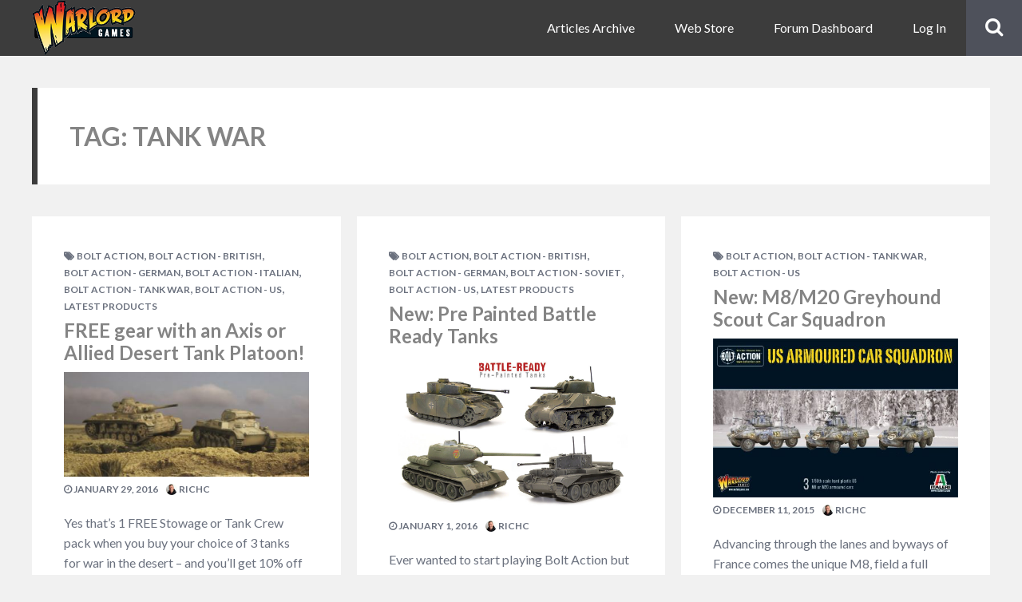

--- FILE ---
content_type: text/html; charset=UTF-8
request_url: https://www.warlordgames.com/tag/tank-war/page/2/
body_size: 16406
content:
<!DOCTYPE html>
<html lang="en-GB" class="no-js">

<head>
    <meta charset="UTF-8">
    <meta name="viewport" content="width=device-width, height=device-height, initial-scale=1.0, maximum-scale=1.0, user-scalable=no" />
    <link rel="profile" href="http://gmpg.org/xfn/11">
    
<meta name='robots' content='index, follow, max-image-preview:large, max-snippet:-1, max-video-preview:-1' />
	<style>img:is([sizes="auto" i], [sizes^="auto," i]) { contain-intrinsic-size: 3000px 1500px }</style>
	
	<!-- This site is optimized with the Yoast SEO plugin v26.8 - https://yoast.com/product/yoast-seo-wordpress/ -->
	<title>Tank War Archives - Page 2 of 6 - Warlord Games</title>
	<link rel="canonical" href="https://www.warlordgames.com/tag/tank-war/page/2/" />
	<link rel="prev" href="https://www.warlordgames.com/tag/tank-war/" />
	<link rel="next" href="https://www.warlordgames.com/tag/tank-war/page/3/" />
	<meta property="og:locale" content="en_GB" />
	<meta property="og:type" content="article" />
	<meta property="og:title" content="Tank War Archives - Page 2 of 6 - Warlord Games" />
	<meta property="og:url" content="https://www.warlordgames.com/tag/tank-war/" />
	<meta property="og:site_name" content="Warlord Games" />
	<meta name="twitter:card" content="summary_large_image" />
	<script type="application/ld+json" class="yoast-schema-graph">{"@context":"https://schema.org","@graph":[{"@type":"CollectionPage","@id":"https://www.warlordgames.com/tag/tank-war/","url":"https://www.warlordgames.com/tag/tank-war/page/2/","name":"Tank War Archives - Page 2 of 6 - Warlord Games","isPartOf":{"@id":"https://www.warlordgames.com/#website"},"breadcrumb":{"@id":"https://www.warlordgames.com/tag/tank-war/page/2/#breadcrumb"},"inLanguage":"en-GB"},{"@type":"BreadcrumbList","@id":"https://www.warlordgames.com/tag/tank-war/page/2/#breadcrumb","itemListElement":[{"@type":"ListItem","position":1,"name":"Home","item":"https://www.warlordgames.com/"},{"@type":"ListItem","position":2,"name":"Tank War"}]},{"@type":"WebSite","@id":"https://www.warlordgames.com/#website","url":"https://www.warlordgames.com/","name":"Warlord Games","description":"The finest plastic, resin and metal historical miniatures.","publisher":{"@id":"https://www.warlordgames.com/#organization"},"potentialAction":[{"@type":"SearchAction","target":{"@type":"EntryPoint","urlTemplate":"https://www.warlordgames.com/?s={search_term_string}"},"query-input":{"@type":"PropertyValueSpecification","valueRequired":true,"valueName":"search_term_string"}}],"inLanguage":"en-GB"},{"@type":"Organization","@id":"https://www.warlordgames.com/#organization","name":"Warlord Games","url":"https://www.warlordgames.com/","logo":{"@type":"ImageObject","inLanguage":"en-GB","@id":"https://www.warlordgames.com/#/schema/logo/image/","url":"https://www.warlordgames.com/wp-content/uploads/2020/03/cropped-warlord-games-logo.png","contentUrl":"https://www.warlordgames.com/wp-content/uploads/2020/03/cropped-warlord-games-logo.png","width":223,"height":120,"caption":"Warlord Games"},"image":{"@id":"https://www.warlordgames.com/#/schema/logo/image/"}}]}</script>
	<!-- / Yoast SEO plugin. -->


<link rel='dns-prefetch' href='//fonts.googleapis.com' />
<link rel="alternate" type="application/rss+xml" title="Warlord Games &raquo; Feed" href="https://www.warlordgames.com/feed/" />
<link rel="alternate" type="application/rss+xml" title="Warlord Games &raquo; Comments Feed" href="https://www.warlordgames.com/comments/feed/" />
<link rel="alternate" type="application/rss+xml" title="Warlord Games &raquo; Tank War Tag Feed" href="https://www.warlordgames.com/tag/tank-war/feed/" />
<link rel='stylesheet' id='wp-block-library-css' href='https://www.warlordgames.com/wp-includes/css/dist/block-library/style.min.css?ver=ebef0baa5f31cca43438a84ae4eac1f5' type='text/css' media='all' />
<style id='classic-theme-styles-inline-css' type='text/css'>
/*! This file is auto-generated */
.wp-block-button__link{color:#fff;background-color:#32373c;border-radius:9999px;box-shadow:none;text-decoration:none;padding:calc(.667em + 2px) calc(1.333em + 2px);font-size:1.125em}.wp-block-file__button{background:#32373c;color:#fff;text-decoration:none}
</style>
<style id='bp-login-form-style-inline-css' type='text/css'>
.widget_bp_core_login_widget .bp-login-widget-user-avatar{float:left}.widget_bp_core_login_widget .bp-login-widget-user-links{margin-left:70px}#bp-login-widget-form label{display:block;font-weight:600;margin:15px 0 5px;width:auto}#bp-login-widget-form input[type=password],#bp-login-widget-form input[type=text]{background-color:#fafafa;border:1px solid #d6d6d6;border-radius:0;font:inherit;font-size:100%;padding:.5em;width:100%}#bp-login-widget-form .bp-login-widget-register-link,#bp-login-widget-form .login-submit{display:inline;width:-moz-fit-content;width:fit-content}#bp-login-widget-form .bp-login-widget-register-link{margin-left:1em}#bp-login-widget-form .bp-login-widget-register-link a{filter:invert(1)}#bp-login-widget-form .bp-login-widget-pwd-link{font-size:80%}

</style>
<style id='bp-member-style-inline-css' type='text/css'>
[data-type="bp/member"] input.components-placeholder__input{border:1px solid #757575;border-radius:2px;flex:1 1 auto;padding:6px 8px}.bp-block-member{position:relative}.bp-block-member .member-content{display:flex}.bp-block-member .user-nicename{display:block}.bp-block-member .user-nicename a{border:none;color:currentColor;text-decoration:none}.bp-block-member .bp-profile-button{width:100%}.bp-block-member .bp-profile-button a.button{bottom:10px;display:inline-block;margin:18px 0 0;position:absolute;right:0}.bp-block-member.has-cover .item-header-avatar,.bp-block-member.has-cover .member-content,.bp-block-member.has-cover .member-description{z-index:2}.bp-block-member.has-cover .member-content,.bp-block-member.has-cover .member-description{padding-top:75px}.bp-block-member.has-cover .bp-member-cover-image{background-color:#c5c5c5;background-position:top;background-repeat:no-repeat;background-size:cover;border:0;display:block;height:150px;left:0;margin:0;padding:0;position:absolute;top:0;width:100%;z-index:1}.bp-block-member img.avatar{height:auto;width:auto}.bp-block-member.avatar-none .item-header-avatar{display:none}.bp-block-member.avatar-none.has-cover{min-height:200px}.bp-block-member.avatar-full{min-height:150px}.bp-block-member.avatar-full .item-header-avatar{width:180px}.bp-block-member.avatar-thumb .member-content{align-items:center;min-height:50px}.bp-block-member.avatar-thumb .item-header-avatar{width:70px}.bp-block-member.avatar-full.has-cover{min-height:300px}.bp-block-member.avatar-full.has-cover .item-header-avatar{width:200px}.bp-block-member.avatar-full.has-cover img.avatar{background:#fffc;border:2px solid #fff;margin-left:20px}.bp-block-member.avatar-thumb.has-cover .item-header-avatar{padding-top:75px}.entry .entry-content .bp-block-member .user-nicename a{border:none;color:currentColor;text-decoration:none}

</style>
<style id='bp-members-style-inline-css' type='text/css'>
[data-type="bp/members"] .components-placeholder.is-appender{min-height:0}[data-type="bp/members"] .components-placeholder.is-appender .components-placeholder__label:empty{display:none}[data-type="bp/members"] .components-placeholder input.components-placeholder__input{border:1px solid #757575;border-radius:2px;flex:1 1 auto;padding:6px 8px}[data-type="bp/members"].avatar-none .member-description{width:calc(100% - 44px)}[data-type="bp/members"].avatar-full .member-description{width:calc(100% - 224px)}[data-type="bp/members"].avatar-thumb .member-description{width:calc(100% - 114px)}[data-type="bp/members"] .member-content{position:relative}[data-type="bp/members"] .member-content .is-right{position:absolute;right:2px;top:2px}[data-type="bp/members"] .columns-2 .member-content .member-description,[data-type="bp/members"] .columns-3 .member-content .member-description,[data-type="bp/members"] .columns-4 .member-content .member-description{padding-left:44px;width:calc(100% - 44px)}[data-type="bp/members"] .columns-3 .is-right{right:-10px}[data-type="bp/members"] .columns-4 .is-right{right:-50px}.bp-block-members.is-grid{display:flex;flex-wrap:wrap;padding:0}.bp-block-members.is-grid .member-content{margin:0 1.25em 1.25em 0;width:100%}@media(min-width:600px){.bp-block-members.columns-2 .member-content{width:calc(50% - .625em)}.bp-block-members.columns-2 .member-content:nth-child(2n){margin-right:0}.bp-block-members.columns-3 .member-content{width:calc(33.33333% - .83333em)}.bp-block-members.columns-3 .member-content:nth-child(3n){margin-right:0}.bp-block-members.columns-4 .member-content{width:calc(25% - .9375em)}.bp-block-members.columns-4 .member-content:nth-child(4n){margin-right:0}}.bp-block-members .member-content{display:flex;flex-direction:column;padding-bottom:1em;text-align:center}.bp-block-members .member-content .item-header-avatar,.bp-block-members .member-content .member-description{width:100%}.bp-block-members .member-content .item-header-avatar{margin:0 auto}.bp-block-members .member-content .item-header-avatar img.avatar{display:inline-block}@media(min-width:600px){.bp-block-members .member-content{flex-direction:row;text-align:left}.bp-block-members .member-content .item-header-avatar,.bp-block-members .member-content .member-description{width:auto}.bp-block-members .member-content .item-header-avatar{margin:0}}.bp-block-members .member-content .user-nicename{display:block}.bp-block-members .member-content .user-nicename a{border:none;color:currentColor;text-decoration:none}.bp-block-members .member-content time{color:#767676;display:block;font-size:80%}.bp-block-members.avatar-none .item-header-avatar{display:none}.bp-block-members.avatar-full{min-height:190px}.bp-block-members.avatar-full .item-header-avatar{width:180px}.bp-block-members.avatar-thumb .member-content{min-height:80px}.bp-block-members.avatar-thumb .item-header-avatar{width:70px}.bp-block-members.columns-2 .member-content,.bp-block-members.columns-3 .member-content,.bp-block-members.columns-4 .member-content{display:block;text-align:center}.bp-block-members.columns-2 .member-content .item-header-avatar,.bp-block-members.columns-3 .member-content .item-header-avatar,.bp-block-members.columns-4 .member-content .item-header-avatar{margin:0 auto}.bp-block-members img.avatar{height:auto;max-width:-moz-fit-content;max-width:fit-content;width:auto}.bp-block-members .member-content.has-activity{align-items:center}.bp-block-members .member-content.has-activity .item-header-avatar{padding-right:1em}.bp-block-members .member-content.has-activity .wp-block-quote{margin-bottom:0;text-align:left}.bp-block-members .member-content.has-activity .wp-block-quote cite a,.entry .entry-content .bp-block-members .user-nicename a{border:none;color:currentColor;text-decoration:none}

</style>
<style id='bp-dynamic-members-style-inline-css' type='text/css'>
.bp-dynamic-block-container .item-options{font-size:.5em;margin:0 0 1em;padding:1em 0}.bp-dynamic-block-container .item-options a.selected{font-weight:600}.bp-dynamic-block-container ul.item-list{list-style:none;margin:1em 0;padding-left:0}.bp-dynamic-block-container ul.item-list li{margin-bottom:1em}.bp-dynamic-block-container ul.item-list li:after,.bp-dynamic-block-container ul.item-list li:before{content:" ";display:table}.bp-dynamic-block-container ul.item-list li:after{clear:both}.bp-dynamic-block-container ul.item-list li .item-avatar{float:left;width:60px}.bp-dynamic-block-container ul.item-list li .item{margin-left:70px}

</style>
<style id='bp-online-members-style-inline-css' type='text/css'>
.widget_bp_core_whos_online_widget .avatar-block,[data-type="bp/online-members"] .avatar-block{display:flex;flex-flow:row wrap}.widget_bp_core_whos_online_widget .avatar-block img,[data-type="bp/online-members"] .avatar-block img{margin:.5em}

</style>
<style id='bp-active-members-style-inline-css' type='text/css'>
.widget_bp_core_recently_active_widget .avatar-block,[data-type="bp/active-members"] .avatar-block{display:flex;flex-flow:row wrap}.widget_bp_core_recently_active_widget .avatar-block img,[data-type="bp/active-members"] .avatar-block img{margin:.5em}

</style>
<style id='bp-latest-activities-style-inline-css' type='text/css'>
.bp-latest-activities .components-flex.components-select-control select[multiple]{height:auto;padding:0 8px}.bp-latest-activities .components-flex.components-select-control select[multiple]+.components-input-control__suffix svg{display:none}.bp-latest-activities-block a,.entry .entry-content .bp-latest-activities-block a{border:none;text-decoration:none}.bp-latest-activities-block .activity-list.item-list blockquote{border:none;padding:0}.bp-latest-activities-block .activity-list.item-list blockquote .activity-item:not(.mini){box-shadow:1px 0 4px #00000026;padding:0 1em;position:relative}.bp-latest-activities-block .activity-list.item-list blockquote .activity-item:not(.mini):after,.bp-latest-activities-block .activity-list.item-list blockquote .activity-item:not(.mini):before{border-color:#0000;border-style:solid;content:"";display:block;height:0;left:15px;position:absolute;width:0}.bp-latest-activities-block .activity-list.item-list blockquote .activity-item:not(.mini):before{border-top-color:#00000026;border-width:9px;bottom:-18px;left:14px}.bp-latest-activities-block .activity-list.item-list blockquote .activity-item:not(.mini):after{border-top-color:#fff;border-width:8px;bottom:-16px}.bp-latest-activities-block .activity-list.item-list blockquote .activity-item.mini .avatar{display:inline-block;height:20px;margin-right:2px;vertical-align:middle;width:20px}.bp-latest-activities-block .activity-list.item-list footer{align-items:center;display:flex}.bp-latest-activities-block .activity-list.item-list footer img.avatar{border:none;display:inline-block;margin-right:.5em}.bp-latest-activities-block .activity-list.item-list footer .activity-time-since{font-size:90%}.bp-latest-activities-block .widget-error{border-left:4px solid #0b80a4;box-shadow:1px 0 4px #00000026}.bp-latest-activities-block .widget-error p{padding:0 1em}

</style>
<style id='bp-friends-style-inline-css' type='text/css'>
.bp-dynamic-block-container .item-options{font-size:.5em;margin:0 0 1em;padding:1em 0}.bp-dynamic-block-container .item-options a.selected{font-weight:600}.bp-dynamic-block-container ul.item-list{list-style:none;margin:1em 0;padding-left:0}.bp-dynamic-block-container ul.item-list li{margin-bottom:1em}.bp-dynamic-block-container ul.item-list li:after,.bp-dynamic-block-container ul.item-list li:before{content:" ";display:table}.bp-dynamic-block-container ul.item-list li:after{clear:both}.bp-dynamic-block-container ul.item-list li .item-avatar{float:left;width:60px}.bp-dynamic-block-container ul.item-list li .item{margin-left:70px}

</style>
<style id='bp-group-style-inline-css' type='text/css'>
[data-type="bp/group"] input.components-placeholder__input{border:1px solid #757575;border-radius:2px;flex:1 1 auto;padding:6px 8px}.bp-block-group{position:relative}.bp-block-group .group-content{display:flex}.bp-block-group .group-description{width:100%}.bp-block-group .group-description-content{margin-bottom:18px;width:100%}.bp-block-group .bp-profile-button{overflow:hidden;width:100%}.bp-block-group .bp-profile-button a.button{margin:18px 0 0}.bp-block-group.has-cover .group-content,.bp-block-group.has-cover .group-description,.bp-block-group.has-cover .item-header-avatar{z-index:2}.bp-block-group.has-cover .group-content,.bp-block-group.has-cover .group-description{padding-top:75px}.bp-block-group.has-cover .bp-group-cover-image{background-color:#c5c5c5;background-position:top;background-repeat:no-repeat;background-size:cover;border:0;display:block;height:150px;left:0;margin:0;padding:0;position:absolute;top:0;width:100%;z-index:1}.bp-block-group img.avatar{height:auto;width:auto}.bp-block-group.avatar-none .item-header-avatar{display:none}.bp-block-group.avatar-full{min-height:150px}.bp-block-group.avatar-full .item-header-avatar{width:180px}.bp-block-group.avatar-full .group-description{padding-left:35px}.bp-block-group.avatar-thumb .item-header-avatar{width:70px}.bp-block-group.avatar-thumb .item-header-avatar img.avatar{margin-top:15px}.bp-block-group.avatar-none.has-cover{min-height:200px}.bp-block-group.avatar-none.has-cover .item-header-avatar{padding-top:75px}.bp-block-group.avatar-full.has-cover{min-height:300px}.bp-block-group.avatar-full.has-cover .item-header-avatar{width:200px}.bp-block-group.avatar-full.has-cover img.avatar{background:#fffc;border:2px solid #fff;margin-left:20px}.bp-block-group.avatar-thumb:not(.has-description) .group-content{align-items:center;min-height:50px}.bp-block-group.avatar-thumb.has-cover .item-header-avatar{padding-top:75px}.bp-block-group.has-description .bp-profile-button a.button{display:block;float:right}

</style>
<style id='bp-groups-style-inline-css' type='text/css'>
[data-type="bp/groups"] .components-placeholder.is-appender{min-height:0}[data-type="bp/groups"] .components-placeholder.is-appender .components-placeholder__label:empty{display:none}[data-type="bp/groups"] .components-placeholder input.components-placeholder__input{border:1px solid #757575;border-radius:2px;flex:1 1 auto;padding:6px 8px}[data-type="bp/groups"].avatar-none .group-description{width:calc(100% - 44px)}[data-type="bp/groups"].avatar-full .group-description{width:calc(100% - 224px)}[data-type="bp/groups"].avatar-thumb .group-description{width:calc(100% - 114px)}[data-type="bp/groups"] .group-content{position:relative}[data-type="bp/groups"] .group-content .is-right{position:absolute;right:2px;top:2px}[data-type="bp/groups"] .columns-2 .group-content .group-description,[data-type="bp/groups"] .columns-3 .group-content .group-description,[data-type="bp/groups"] .columns-4 .group-content .group-description{padding-left:44px;width:calc(100% - 44px)}[data-type="bp/groups"] .columns-3 .is-right{right:-10px}[data-type="bp/groups"] .columns-4 .is-right{right:-50px}.bp-block-groups.is-grid{display:flex;flex-wrap:wrap;padding:0}.bp-block-groups.is-grid .group-content{margin:0 1.25em 1.25em 0;width:100%}@media(min-width:600px){.bp-block-groups.columns-2 .group-content{width:calc(50% - .625em)}.bp-block-groups.columns-2 .group-content:nth-child(2n){margin-right:0}.bp-block-groups.columns-3 .group-content{width:calc(33.33333% - .83333em)}.bp-block-groups.columns-3 .group-content:nth-child(3n){margin-right:0}.bp-block-groups.columns-4 .group-content{width:calc(25% - .9375em)}.bp-block-groups.columns-4 .group-content:nth-child(4n){margin-right:0}}.bp-block-groups .group-content{display:flex;flex-direction:column;padding-bottom:1em;text-align:center}.bp-block-groups .group-content .group-description,.bp-block-groups .group-content .item-header-avatar{width:100%}.bp-block-groups .group-content .item-header-avatar{margin:0 auto}.bp-block-groups .group-content .item-header-avatar img.avatar{display:inline-block}@media(min-width:600px){.bp-block-groups .group-content{flex-direction:row;text-align:left}.bp-block-groups .group-content .group-description,.bp-block-groups .group-content .item-header-avatar{width:auto}.bp-block-groups .group-content .item-header-avatar{margin:0}}.bp-block-groups .group-content time{color:#767676;display:block;font-size:80%}.bp-block-groups.avatar-none .item-header-avatar{display:none}.bp-block-groups.avatar-full{min-height:190px}.bp-block-groups.avatar-full .item-header-avatar{width:180px}.bp-block-groups.avatar-thumb .group-content{min-height:80px}.bp-block-groups.avatar-thumb .item-header-avatar{width:70px}.bp-block-groups.columns-2 .group-content,.bp-block-groups.columns-3 .group-content,.bp-block-groups.columns-4 .group-content{display:block;text-align:center}.bp-block-groups.columns-2 .group-content .item-header-avatar,.bp-block-groups.columns-3 .group-content .item-header-avatar,.bp-block-groups.columns-4 .group-content .item-header-avatar{margin:0 auto}.bp-block-groups img.avatar{height:auto;max-width:-moz-fit-content;max-width:fit-content;width:auto}.bp-block-groups .member-content.has-description{align-items:center}.bp-block-groups .member-content.has-description .item-header-avatar{padding-right:1em}.bp-block-groups .member-content.has-description .group-description-content{margin-bottom:0;text-align:left}

</style>
<style id='bp-dynamic-groups-style-inline-css' type='text/css'>
.bp-dynamic-block-container .item-options{font-size:.5em;margin:0 0 1em;padding:1em 0}.bp-dynamic-block-container .item-options a.selected{font-weight:600}.bp-dynamic-block-container ul.item-list{list-style:none;margin:1em 0;padding-left:0}.bp-dynamic-block-container ul.item-list li{margin-bottom:1em}.bp-dynamic-block-container ul.item-list li:after,.bp-dynamic-block-container ul.item-list li:before{content:" ";display:table}.bp-dynamic-block-container ul.item-list li:after{clear:both}.bp-dynamic-block-container ul.item-list li .item-avatar{float:left;width:60px}.bp-dynamic-block-container ul.item-list li .item{margin-left:70px}

</style>
<style id='bp-sitewide-notices-style-inline-css' type='text/css'>
.bp-sitewide-notice-block .bp-screen-reader-text,[data-type="bp/sitewide-notices"] .bp-screen-reader-text{border:0;clip:rect(0 0 0 0);height:1px;margin:-1px;overflow:hidden;padding:0;position:absolute;width:1px;word-wrap:normal!important}.bp-sitewide-notice-block [data-bp-tooltip]:after,[data-type="bp/sitewide-notices"] [data-bp-tooltip]:after{background-color:#fff;border:1px solid #737373;border-radius:1px;box-shadow:4px 4px 8px #0003;color:#333;content:attr(data-bp-tooltip);display:none;font-family:Helvetica Neue,Helvetica,Arial,san-serif;font-size:12px;font-weight:400;letter-spacing:normal;line-height:1.25;max-width:200px;opacity:0;padding:5px 8px;pointer-events:none;position:absolute;text-shadow:none;text-transform:none;transform:translateZ(0);transition:all 1.5s ease;visibility:hidden;white-space:nowrap;word-wrap:break-word;z-index:100000}.bp-sitewide-notice-block .bp-tooltip:after,[data-type="bp/sitewide-notices"] .bp-tooltip:after{left:50%;margin-top:7px;top:110%;transform:translate(-50%)}.bp-sitewide-notice-block{border-left:4px solid #ff853c;padding-left:1em;position:relative}.bp-sitewide-notice-block h2:before{background:none;border:none}.bp-sitewide-notice-block .dismiss-notice{background-color:#0000;border:1px solid #ff853c;color:#ff853c;display:block;padding:.2em .5em;position:absolute;right:.5em;top:.5em;width:-moz-fit-content;width:fit-content}.bp-sitewide-notice-block .dismiss-notice:hover{background-color:#ff853c;color:#fff}

</style>
<style id='global-styles-inline-css' type='text/css'>
:root{--wp--preset--aspect-ratio--square: 1;--wp--preset--aspect-ratio--4-3: 4/3;--wp--preset--aspect-ratio--3-4: 3/4;--wp--preset--aspect-ratio--3-2: 3/2;--wp--preset--aspect-ratio--2-3: 2/3;--wp--preset--aspect-ratio--16-9: 16/9;--wp--preset--aspect-ratio--9-16: 9/16;--wp--preset--color--black: #000000;--wp--preset--color--cyan-bluish-gray: #abb8c3;--wp--preset--color--white: #ffffff;--wp--preset--color--pale-pink: #f78da7;--wp--preset--color--vivid-red: #cf2e2e;--wp--preset--color--luminous-vivid-orange: #ff6900;--wp--preset--color--luminous-vivid-amber: #fcb900;--wp--preset--color--light-green-cyan: #7bdcb5;--wp--preset--color--vivid-green-cyan: #00d084;--wp--preset--color--pale-cyan-blue: #8ed1fc;--wp--preset--color--vivid-cyan-blue: #0693e3;--wp--preset--color--vivid-purple: #9b51e0;--wp--preset--gradient--vivid-cyan-blue-to-vivid-purple: linear-gradient(135deg,rgba(6,147,227,1) 0%,rgb(155,81,224) 100%);--wp--preset--gradient--light-green-cyan-to-vivid-green-cyan: linear-gradient(135deg,rgb(122,220,180) 0%,rgb(0,208,130) 100%);--wp--preset--gradient--luminous-vivid-amber-to-luminous-vivid-orange: linear-gradient(135deg,rgba(252,185,0,1) 0%,rgba(255,105,0,1) 100%);--wp--preset--gradient--luminous-vivid-orange-to-vivid-red: linear-gradient(135deg,rgba(255,105,0,1) 0%,rgb(207,46,46) 100%);--wp--preset--gradient--very-light-gray-to-cyan-bluish-gray: linear-gradient(135deg,rgb(238,238,238) 0%,rgb(169,184,195) 100%);--wp--preset--gradient--cool-to-warm-spectrum: linear-gradient(135deg,rgb(74,234,220) 0%,rgb(151,120,209) 20%,rgb(207,42,186) 40%,rgb(238,44,130) 60%,rgb(251,105,98) 80%,rgb(254,248,76) 100%);--wp--preset--gradient--blush-light-purple: linear-gradient(135deg,rgb(255,206,236) 0%,rgb(152,150,240) 100%);--wp--preset--gradient--blush-bordeaux: linear-gradient(135deg,rgb(254,205,165) 0%,rgb(254,45,45) 50%,rgb(107,0,62) 100%);--wp--preset--gradient--luminous-dusk: linear-gradient(135deg,rgb(255,203,112) 0%,rgb(199,81,192) 50%,rgb(65,88,208) 100%);--wp--preset--gradient--pale-ocean: linear-gradient(135deg,rgb(255,245,203) 0%,rgb(182,227,212) 50%,rgb(51,167,181) 100%);--wp--preset--gradient--electric-grass: linear-gradient(135deg,rgb(202,248,128) 0%,rgb(113,206,126) 100%);--wp--preset--gradient--midnight: linear-gradient(135deg,rgb(2,3,129) 0%,rgb(40,116,252) 100%);--wp--preset--font-size--small: 13px;--wp--preset--font-size--medium: 20px;--wp--preset--font-size--large: 36px;--wp--preset--font-size--x-large: 42px;--wp--preset--spacing--20: 0.44rem;--wp--preset--spacing--30: 0.67rem;--wp--preset--spacing--40: 1rem;--wp--preset--spacing--50: 1.5rem;--wp--preset--spacing--60: 2.25rem;--wp--preset--spacing--70: 3.38rem;--wp--preset--spacing--80: 5.06rem;--wp--preset--shadow--natural: 6px 6px 9px rgba(0, 0, 0, 0.2);--wp--preset--shadow--deep: 12px 12px 50px rgba(0, 0, 0, 0.4);--wp--preset--shadow--sharp: 6px 6px 0px rgba(0, 0, 0, 0.2);--wp--preset--shadow--outlined: 6px 6px 0px -3px rgba(255, 255, 255, 1), 6px 6px rgba(0, 0, 0, 1);--wp--preset--shadow--crisp: 6px 6px 0px rgba(0, 0, 0, 1);}:where(.is-layout-flex){gap: 0.5em;}:where(.is-layout-grid){gap: 0.5em;}body .is-layout-flex{display: flex;}.is-layout-flex{flex-wrap: wrap;align-items: center;}.is-layout-flex > :is(*, div){margin: 0;}body .is-layout-grid{display: grid;}.is-layout-grid > :is(*, div){margin: 0;}:where(.wp-block-columns.is-layout-flex){gap: 2em;}:where(.wp-block-columns.is-layout-grid){gap: 2em;}:where(.wp-block-post-template.is-layout-flex){gap: 1.25em;}:where(.wp-block-post-template.is-layout-grid){gap: 1.25em;}.has-black-color{color: var(--wp--preset--color--black) !important;}.has-cyan-bluish-gray-color{color: var(--wp--preset--color--cyan-bluish-gray) !important;}.has-white-color{color: var(--wp--preset--color--white) !important;}.has-pale-pink-color{color: var(--wp--preset--color--pale-pink) !important;}.has-vivid-red-color{color: var(--wp--preset--color--vivid-red) !important;}.has-luminous-vivid-orange-color{color: var(--wp--preset--color--luminous-vivid-orange) !important;}.has-luminous-vivid-amber-color{color: var(--wp--preset--color--luminous-vivid-amber) !important;}.has-light-green-cyan-color{color: var(--wp--preset--color--light-green-cyan) !important;}.has-vivid-green-cyan-color{color: var(--wp--preset--color--vivid-green-cyan) !important;}.has-pale-cyan-blue-color{color: var(--wp--preset--color--pale-cyan-blue) !important;}.has-vivid-cyan-blue-color{color: var(--wp--preset--color--vivid-cyan-blue) !important;}.has-vivid-purple-color{color: var(--wp--preset--color--vivid-purple) !important;}.has-black-background-color{background-color: var(--wp--preset--color--black) !important;}.has-cyan-bluish-gray-background-color{background-color: var(--wp--preset--color--cyan-bluish-gray) !important;}.has-white-background-color{background-color: var(--wp--preset--color--white) !important;}.has-pale-pink-background-color{background-color: var(--wp--preset--color--pale-pink) !important;}.has-vivid-red-background-color{background-color: var(--wp--preset--color--vivid-red) !important;}.has-luminous-vivid-orange-background-color{background-color: var(--wp--preset--color--luminous-vivid-orange) !important;}.has-luminous-vivid-amber-background-color{background-color: var(--wp--preset--color--luminous-vivid-amber) !important;}.has-light-green-cyan-background-color{background-color: var(--wp--preset--color--light-green-cyan) !important;}.has-vivid-green-cyan-background-color{background-color: var(--wp--preset--color--vivid-green-cyan) !important;}.has-pale-cyan-blue-background-color{background-color: var(--wp--preset--color--pale-cyan-blue) !important;}.has-vivid-cyan-blue-background-color{background-color: var(--wp--preset--color--vivid-cyan-blue) !important;}.has-vivid-purple-background-color{background-color: var(--wp--preset--color--vivid-purple) !important;}.has-black-border-color{border-color: var(--wp--preset--color--black) !important;}.has-cyan-bluish-gray-border-color{border-color: var(--wp--preset--color--cyan-bluish-gray) !important;}.has-white-border-color{border-color: var(--wp--preset--color--white) !important;}.has-pale-pink-border-color{border-color: var(--wp--preset--color--pale-pink) !important;}.has-vivid-red-border-color{border-color: var(--wp--preset--color--vivid-red) !important;}.has-luminous-vivid-orange-border-color{border-color: var(--wp--preset--color--luminous-vivid-orange) !important;}.has-luminous-vivid-amber-border-color{border-color: var(--wp--preset--color--luminous-vivid-amber) !important;}.has-light-green-cyan-border-color{border-color: var(--wp--preset--color--light-green-cyan) !important;}.has-vivid-green-cyan-border-color{border-color: var(--wp--preset--color--vivid-green-cyan) !important;}.has-pale-cyan-blue-border-color{border-color: var(--wp--preset--color--pale-cyan-blue) !important;}.has-vivid-cyan-blue-border-color{border-color: var(--wp--preset--color--vivid-cyan-blue) !important;}.has-vivid-purple-border-color{border-color: var(--wp--preset--color--vivid-purple) !important;}.has-vivid-cyan-blue-to-vivid-purple-gradient-background{background: var(--wp--preset--gradient--vivid-cyan-blue-to-vivid-purple) !important;}.has-light-green-cyan-to-vivid-green-cyan-gradient-background{background: var(--wp--preset--gradient--light-green-cyan-to-vivid-green-cyan) !important;}.has-luminous-vivid-amber-to-luminous-vivid-orange-gradient-background{background: var(--wp--preset--gradient--luminous-vivid-amber-to-luminous-vivid-orange) !important;}.has-luminous-vivid-orange-to-vivid-red-gradient-background{background: var(--wp--preset--gradient--luminous-vivid-orange-to-vivid-red) !important;}.has-very-light-gray-to-cyan-bluish-gray-gradient-background{background: var(--wp--preset--gradient--very-light-gray-to-cyan-bluish-gray) !important;}.has-cool-to-warm-spectrum-gradient-background{background: var(--wp--preset--gradient--cool-to-warm-spectrum) !important;}.has-blush-light-purple-gradient-background{background: var(--wp--preset--gradient--blush-light-purple) !important;}.has-blush-bordeaux-gradient-background{background: var(--wp--preset--gradient--blush-bordeaux) !important;}.has-luminous-dusk-gradient-background{background: var(--wp--preset--gradient--luminous-dusk) !important;}.has-pale-ocean-gradient-background{background: var(--wp--preset--gradient--pale-ocean) !important;}.has-electric-grass-gradient-background{background: var(--wp--preset--gradient--electric-grass) !important;}.has-midnight-gradient-background{background: var(--wp--preset--gradient--midnight) !important;}.has-small-font-size{font-size: var(--wp--preset--font-size--small) !important;}.has-medium-font-size{font-size: var(--wp--preset--font-size--medium) !important;}.has-large-font-size{font-size: var(--wp--preset--font-size--large) !important;}.has-x-large-font-size{font-size: var(--wp--preset--font-size--x-large) !important;}
:where(.wp-block-post-template.is-layout-flex){gap: 1.25em;}:where(.wp-block-post-template.is-layout-grid){gap: 1.25em;}
:where(.wp-block-columns.is-layout-flex){gap: 2em;}:where(.wp-block-columns.is-layout-grid){gap: 2em;}
:root :where(.wp-block-pullquote){font-size: 1.5em;line-height: 1.6;}
</style>
<link rel='stylesheet' id='bbp-default-css' href='https://www.warlordgames.com/wp-content/themes/besocial-child/css/bbpress.min.css?ver=2.6.14' type='text/css' media='all' />
<link rel='stylesheet' id='wpa-css-css' href='https://www.warlordgames.com/wp-content/plugins/honeypot/includes/css/wpa.css?ver=2.3.04' type='text/css' media='all' />
<link rel='stylesheet' id='besclwp-style-css' href='https://www.warlordgames.com/wp-content/themes/besocial/style.css?ver=1.28146' type='text/css' media='all' />
<link rel='stylesheet' id='child-style-css' href='https://www.warlordgames.com/wp-content/themes/besocial-child/style.css?ver=1.28146' type='text/css' media='all' />
<link rel='stylesheet' id='besocial-fonts-css' href='//fonts.googleapis.com/css?family=Lato%3A400%2C400i%2C700%2C700i&#038;subset=latin-ext&#038;ver=ebef0baa5f31cca43438a84ae4eac1f5' type='text/css' media='all' />
<link rel='stylesheet' id='fontawesome-css' href='https://www.warlordgames.com/wp-content/themes/besocial/css/font-awesome.min.css?ver=4.6.3' type='text/css' media='all' />
<link rel='stylesheet' id='slick-css' href='https://www.warlordgames.com/wp-content/themes/besocial/css/slick.css?ver=4.6.3' type='text/css' media='all' />
<link rel='stylesheet' id='besclwp-custom-css' href='https://www.warlordgames.com/wp-content/themes/besocial/css/custom.css?ver=1.0' type='text/css' media='all' />
<style id='besclwp-custom-inline-css' type='text/css'>
#besocial-loading-overlay { background-image: url("https://www.warlordgames.com/wp-content/themes/besocial/images/loader.gif"); }body.besocial .bmf-spinner { background-image: url("https://www.warlordgames.com/wp-content/themes/besocial/images/loader.gif"); }h1,h2,h3,h4,h5,h6,.besclwp-single-post-date,a,.slick-dots li button:before,.resp-tabs-list li,#bbpress-forums fieldset.bbp-form legend,.besocial-p-dislike.besocial-p-dislike-active,.besocial-p-dislike:hover,.besocial-p-dislike-comment.besocial-p-dislike-active-comment,.besocial-p-dislike-comment:hover,input[type="text"]:focus,input[type="search"]:focus,input[type="email"]:focus,input[type="number"]:focus,input[type="date"]:focus,input[type="password"]:focus,input[type="url"]:focus,textarea:focus,input[type="tel"]:focus,.besocial-button.besclwp-light,.besocial-button.besclwp-light:hover,#tribe-events-content .tribe-events-tooltip h4,#tribe_events_filters_wrapper .tribe_events_slider_val,.single-tribe_events a.tribe-events-ical,.single-tribe_events a.tribe-events-gcal { color:#848484; }#besocial-icon-menu,#header-menu .besclwp-nav li ul,#header-menu .besclwp-nav > li:hover,#header-menu .besclwp-nav > li:focus,#header-menu .besclwp-nav > li:active,#footer-info-fullwidth,#footer .tagcloud a,#footer a[class^="tag"],#footer .besclwp-accordion-header, #footer .besclwp-accordion-content,#footer .slick-dots,#footer .resp-tabs-list li:hover,#footer .resp-tabs-list li.resp-tab-active,#footer .resp-tabs-container,#footer .resp-tab-active,#footer .resp-vtabs .resp-tabs-list li:hover,#footer .resp-vtabs .resp-tabs-list li.resp-tab-active,#footer .besclwp-article-list-img,#footer .besclwp-article-list-right,#footer .widget_mc4wp_form_widget,.besclwp-post-slider-tags span.besclwp-post-slider-date { background-color:#848484; }@media only screen and (max-width: 700px) {.besclwp-footer-icon a:hover:before { background:#848484; }}#besocial-sidemenu > li:hover,#besocial-sidemenu > li.active,#besocial-sidemenu > li .sidemenu-sub,#footer,.besclwp-footer-icon a:hover:before,#bbpress-forums #bbp-your-profile fieldset span.description { background-color:#0f0000; }#besocial-sidemenu > li > a { box-shadow: inset 0 -1px 0 #0f0000; }.besclwp-footer-icon a,.footer-credits { box-shadow: inset -1px 0 0 #0f0000; }@media only screen and (max-width: 700px) {.footer-credits {border-bottom:1px solid #0f0000;}}input[type="submit"]:hover,.besocial-button:hover,button[type="submit"]:hover,input[type="button"]:hover,#besocial-sidemenu > li:first-child,#besocial-header-right,.besocial-topbar-searchbox input[type="submit"],.besocial-topbar-searchbox input[type="text"].besocial-topbar-searchtext,#bbpress-forums div.bbp-forum-header,#bbpress-forums div.bbp-topic-header,.besocial-car-img:after,.tribe-events-read-more:hover,.tribe-events-button:hover,#tribe-bar-form .tribe-bar-submit input[type=submit]:hover,#tribe_events_filters_wrapper input[type=submit]:hover,.tribe-events-button.tribe-active:hover,.tribe-events-calendar thead th,.besclwp-view-more a:hover { background:#4e515b; }#besocial-icon-menu-toggle {border:5px solid #4e515b;}a:hover,.besclwp-highlight,#besocial-sidemenu > li > a,.besclwp-post-cat-tags span a:hover,.besclwp-post-date a:hover,.widget_recent_entries ul li a:hover,.widget_categories ul li a:hover,.widget_recent_comments ul li a:hover,.widget_pages ul li a:hover,.widget_meta ul li a:hover,.widget_archive ul li a:hover,.widget_archives ul li a:hover,.widget_recent-posts ul li a:hover,.widget_rss ul li a:hover,.widget_nav_menu div ul > li a:hover,.recentcomments a:hover,.besclwp-footer-icon a:before,.bbp-header #subscription-toggle a,#subscription-toggle,.widget_display_forums ul li a:hover,.widget_display_views ul li a:hover,.widget_display_stats ul li a:hover,.widget_display_replies ul li a:hover,.widget_display_topics ul li a:hover,.besocial-p-like.besocial-p-like-active,.besocial-p-like:hover,.besocial-p-like-comment:hover,.besocial-p-like-comment.besocial-p-like-active-comment,.widget_mc4wp_form_widget:after,code,pre { color:#3c3c3c; }input[type="submit"],.besocial-button,button[type="submit"],input[type="button"],#header-menu .besclwp-nav > li,.besclwp-format-img-box,.widget_categories ul li span,.besclwp-post-slider-tags span,#bbpress-forums li.bbp-header,#subscription-toggle,.widget_display_stats ul li strong,#bbpress-forums #bbp-single-user-details #bbp-user-navigation li.current a,.tb-close-icon,.besclwp-statistics-icon-inner,.besclwp-faq-cat-title span,.besocial-faq-menu ul li.besocial-faq-title,.besocial-faq-menu li a span,span.besclwp-page-title-count,.tribe-events-read-more,.tribe-events-calendar td.tribe-events-present div[id*="tribe-events-daynum-"],.tribe-events-calendar td.tribe-events-present div[id*="tribe-events-daynum-"] > a,#tribe_events_filters_wrapper input[type=submit],.tribe-events-button,#tribe-events .tribe-events-button,.tribe-events-button.tribe-inactive,#tribe-bar-form .tribe-bar-submit input[type=submit],#tribe-events .tribe-events-button:hover,.tribe-events-button.tribe-active:hover,.tribe-events-day .tribe-events-day-time-slot h5,#besocial-icon-menu-toggle,.single-tribe_events .tribe-events-schedule .tribe-events-cost,.besclwp-view-more a { background:#3c3c3c; }#besocial-sidemenu > li[data-count="0"] > a > .icon-count,#besocial-sidemenu > li[data-count="0"] .icon-count-list,#besocial-sidemenu > li .icon-count-list.default-blue,#besocial-sidemenu > li .sidemenu-sub h5 span,#besocial-header-outer,.besclwp-format-icon:after,.slick-arrow,.slick-arrow:hover,.slick-arrow:active,.slick-arrow:focus,.featherlight .featherlight-close-icon,.besclwp-lightbox-icon,.bbp-row-actions #favorite-toggle a:hover,.bbp-row-actions #favorite-toggle span.is-favorite a,.bbp-row-actions #favorite-toggle span.is-favorite a:hover,.bbp-row-actions #subscription-toggle a,.bbp-row-actions #subscription-toggle a:hover,.bbp-row-actions #favorite-toggle a,.bbp-row-actions #subscription-toggle a,.besclwp_comments_block h3 span,.besocial-car-img { background-color:#3c3c3c; }.besclwp-page-title { border-left:7px solid #3c3c3c; }.besclwp-widget-title { border-left:5px solid #3c3c3c; }div.bbp-template-notice,div.indicator-hint,div.bbp-template-notice.info,#besclwp-no-results-message,.besocial-faq-menu ul li.besocial-faq-title,.tribe-events-notices { border-left:3px solid #3c3c3c; }.featherlight-loading .featherlight-content {border-left-color:#3c3c3c;}div.wpcf7-mail-sent-ok, div.wpcf7-mail-sent-ng, div.wpcf7-spam-blocked, div.wpcf7-validation-errors {border-color: #3c3c3c;}@media only screen and (max-width: 1170px) { #header-menu .besclwp-nav > li:hover,#header-menu .besclwp-nav > li:focus,#header-menu .besclwp-nav > li:active {background-color:#3c3c3c;}}#tribe-bar-form input[type=text]:focus{border-bottom:1px solid #3c3c3c}.post.sticky { border-top:5px solid #3c3c3c; }#besocial-sidemenu > li .sidemenu-sub > li > a,#header-menu .besclwp-nav ul a,#footer,#footer a,#footer p,#footer .slick-dots li button:before,#besocial-sidemenu > li .sidemenu-sub > li > p { color:#d3d3d3; }
</style>
<link rel='stylesheet' id='gdatt-attachments-css' href='https://www.warlordgames.com/wp-content/plugins/gd-bbpress-attachments/css/front.min.css?ver=4.9.3_b2830_free' type='text/css' media='all' />
<link rel='stylesheet' id='besclwp-bp-custom-css' href='https://www.warlordgames.com/wp-content/themes/besocial/css/bp-custom.css?ver=1.0' type='text/css' media='all' />
<style id='besclwp-bp-custom-inline-css' type='text/css'>
#besocial-submenu #members-personal-li {display:none !important;}#buddypress .item-list-tabs li.feed a:before,#besocial-bp-bar-left a,#buddypress table.notifications tr td a.mark-unread:hover:after,#buddypress table.notifications tr td a.delete:hover:after,#buddypress table.notifications tr td a.mark-read:hover:after,#buddypress table.messages-notices tr td.thread-options a.unread:hover:after,#buddypress table.messages-notices tr td.thread-options a.read:hover:after,#buddypress table.messages-notices tr td.thread-options a.delete:hover:after,.besocial-member a.mutual-friends:hover { color:#3c3c3c; }body.besocial .rtm-options.rtm-options:after {border-bottom-color: #3c3c3c; }#buddypress .activity-list li.load-more,#buddypress .activity-list li.load-newest,#buddypress .acomment-options a,#sitewide-notice #message p,.widget_bp_core_sitewide_messages.besclwp-sidebar-box .bp-site-wide-message p,#buddypress .standard-form button,#buddypress a.button,#buddypress .generic-button a,#buddypress .comment-reply-link,a.bp-title-button,#buddypress div.item-list-tabs ul li.selected a,#buddypress div.item-list-tabs ul li.current a,#buddypress li span.unread-count,#buddypress tr.unread span.unread-count,.widget.buddypress div.item-options a,#buddypress .bpfb_controls_container .qq-upload-button,#buddypress .bpfb_actions_container.bpfb-theme-new #bpfb_addPhotos.bpfb_toolbarItem,#buddypress .bpfb_actions_container.bpfb-theme-new #bpfb_addVideos.bpfb_toolbarItem,#buddypress .bpfb_actions_container.bpfb-theme-new #bpfb_addLinks.bpfb_toolbarItem,#buddypress .bpfb_actions_container.bpfb-theme-new #bpfb_addDocuments.bpfb_toolbarItem,body.besocial .rtmedia-list-item .rtmedia-album-media-count,body.besocial .rtm-options.rtm-options,#buddypress div.item-list-tabs ul li.active a,button#rtmedia-add-media-button-post-update { background:#3c3c3c; }#buddypress div#message p,#sitewide-notice p,#buddypress div#message-thread p#message-recipients,#buddypress .besocial-item-list-tabs li.current,#buddypress .besocial-item-list-tabs li.selected,#buddypress .bps_filters,body.besocial .rtmedia-no-media-found { border-left:3px solid #3c3c3c; }.besocial-bp-page-title {border-left: 5px solid #3c3c3c;}.widget.buddypress div.item-options a {border-right: 1px solid #3c3c3c;}#besocial-preview-loader {border-top-color: #3c3c3c !important;}#buddypress div.item-list-tabs ul li a,#buddypress div.item-list-tabs ul li span,#buddypress #cover-image-container .group-type,body.besocial .bmf-white-popup header { color:#848484; }@media only screen and (max-width: 782px) {#buddypress div#item-header-cover-image .user-nicename a,#buddypress div#item-header-cover-image .user-nicename,#buddypress div#item-header h1.besocial-group-name a,#buddypress div#item-header h1.besocial-group-name { color:#848484 !important; }}#buddypress .bpfb_actions_container.bpfb-theme-new .bpfb_toolbarItem:active,#buddypress .bpfb_actions_container.bpfb-theme-new .bpfb_toolbarItem:hover,#buddypress .bpfb_actions_container.bpfb-theme-new .bpfb_toolbarItem.bpfb_active,#buddypress .bpfb_actions_container.bpfb-theme-new #bpfb_addPhotos.bpfb_toolbarItem:active,#buddypress .bpfb_actions_container.bpfb-theme-new #bpfb_addPhotos.bpfb_toolbarItem:hover,#buddypress .bpfb_actions_container.bpfb-theme-new #bpfb_addPhotos.bpfb_active,#buddypress .bpfb_actions_container.bpfb-theme-new #bpfb_addVideos.bpfb_toolbarItem:active,#buddypress .bpfb_actions_container.bpfb-theme-new #bpfb_addVideos.bpfb_toolbarItem:hover,#buddypress .bpfb_actions_container.bpfb-theme-new #bpfb_addVideos.bpfb_active,#buddypress .bpfb_actions_container.bpfb-theme-new #bpfb_addLinks.bpfb_toolbarItem:active,#buddypress .bpfb_actions_container.bpfb-theme-new #bpfb_addLinks.bpfb_toolbarItem:hover,#buddypress .bpfb_actions_container.bpfb-theme-new #bpfb_addLinks.bpfb_active,#buddypress .bpfb_actions_container.bpfb-theme-new #bpfb_addDocuments.bpfb_toolbarItem:active,#buddypress .bpfb_actions_container.bpfb-theme-new #bpfb_addDocuments.bpfb_toolbarItem:hover,#buddypress .bpfb_actions_container.bpfb-theme-new #bpfb_addDocuments.bpfb_active.bpfb_toolbarItem{background:#848484;}#buddypress .activity-list li.load-more:hover,#buddypress .activity-list li.load-newest:hover,#buddypress div.activity-meta,#buddypress div.activity-meta a.delete-activity,#buddypress div.activity-meta a.delete-activity-single,#buddypress .acomment-options a.acomment-delete,#buddypress a.bp-primary-action span,#buddypress #reply-title small a span,#buddypress .acomment-options,#buddypress .acomment-options a:hover,#buddypress ul.button-nav li a:hover,#buddypress ul.button-nav li.current a,#buddypress .standard-form button:hover,#buddypress a.button:hover,#buddypress a.button:focus,#buddypress div.generic-button a:hover,#buddypress .comment-reply-link:hover,#buddypress .activity-list li.load-more.loading,.widget.buddypress div.item-options a:hover,.widget.buddypress div.item-options a:focus,#besocial-submenu #besocial-bdpress-mobile,#buddypress input.bpfb_primary_button,#buddypress input.bpfb_primary_button:hover,button#rtmedia-add-media-button-post-update:hover { background:#4e515b; }@media only screen and (max-width: 782px) {#buddypress div#item-header-cover-image .user-nicename a,#buddypress div#item-header-cover-image .user-nicename,#buddypress div#item-header h1.besocial-group-name a,#buddypress div#item-header h1.besocial-group-name { color:#4e515b !important; }}
</style>
<link rel='stylesheet' id='besclwp-woo-css' href='https://www.warlordgames.com/wp-content/themes/besocial/css/woocommerce.css?ver=1.0' type='text/css' media='all' />
<style id='besclwp-woo-inline-css' type='text/css'>
.woocommerce .widget_price_filter .ui-slider .ui-slider-handle {background-color: #848484;}.woocommerce #respond input#submit:hover,.woocommerce a.button:hover,.woocommerce button.button:hover,.woocommerce input.button:hover,.woocommerce #respond input#submit.alt:hover,.woocommerce a.button.alt:hover,.woocommerce button.button.alt:hover,.woocommerce input.button.alt:hover,.woocommerce nav.woocommerce-pagination ul,.woocommerce nav.woocommerce-pagination ul li a:focus,.woocommerce nav.woocommerce-pagination ul li a:hover,.woocommerce nav.woocommerce-pagination ul li span.current {background: #4e515b;}.woocommerce #respond input#submit,.woocommerce a.button,.woocommerce button.button,.woocommerce input.button,.woocommerce #respond input#submit.alt,.woocommerce a.button.alt,.woocommerce button.button.alt,.woocommerce input.button.alt,.woocommerce #respond input#submit.disabled,.woocommerce #respond input#submit:disabled,.woocommerce #respond input#submit:disabled[disabled],.woocommerce a.button.disabled,.woocommerce a.button:disabled,.woocommerce a.button:disabled[disabled],.woocommerce button.button.disabled,.woocommerce button.button:disabled,.woocommerce button.button:disabled[disabled],.woocommerce input.button.disabled,.woocommerce input.button:disabled,.woocommerce input.button:disabled[disabled],.besclwp-woo-lightbox-icon:before,.woocommerce nav.woocommerce-pagination ul li,.woocommerce .widget_price_filter .ui-slider .ui-slider-range,.woocommerce #respond input#submit.alt.disabled, .woocommerce #respond input#submit.alt.disabled:hover, .woocommerce #respond input#submit.alt:disabled, .woocommerce #respond input#submit.alt:disabled:hover, .woocommerce #respond input#submit.alt:disabled[disabled], .woocommerce #respond input#submit.alt:disabled[disabled]:hover, .woocommerce a.button.alt.disabled, .woocommerce a.button.alt.disabled:hover, .woocommerce a.button.alt:disabled, .woocommerce a.button.alt:disabled:hover, .woocommerce a.button.alt:disabled[disabled], .woocommerce a.button.alt:disabled[disabled]:hover, .woocommerce button.button.alt.disabled, .woocommerce button.button.alt.disabled:hover, .woocommerce button.button.alt:disabled, .woocommerce button.button.alt:disabled:hover, .woocommerce button.button.alt:disabled[disabled], .woocommerce button.button.alt:disabled[disabled]:hover, .woocommerce input.button.alt.disabled, .woocommerce input.button.alt.disabled:hover, .woocommerce input.button.alt:disabled, .woocommerce input.button.alt:disabled:hover, .woocommerce input.button.alt:disabled[disabled], .woocommerce input.button.alt:disabled[disabled]:hover {background: #3c3c3c;}.woocommerce div.product p.price,.woocommerce div.product span.price,.woocommerce-loop-category__title mark,.woocommerce-MyAccount-navigation ul li.is-active a,.woocommerce ul.product_list_widget li.empty:before,.woocommerce .widget_shopping_cart .total .woocommerce-Price-amount,.woocommerce.widget_shopping_cart .total .woocommerce-Price-amount,.widget_shopping_cart:after,.so-panel.widget_shopping_cart:after,.woocommerce.widget_layered_nav ul li a:hover,.woocommerce.widget_layered_nav ul li:hover:after,.besclwp-woo-carousel-price,.besclwp-woo-list-price {color: #3c3c3c;}.woocommerce .blockUI.blockOverlay:before,.woocommerce .loader:before {border-top-color: #3c3c3c;}.widget_product_categories ul li ul {border-left: 3px solid #3c3c3c;}
</style>
<script type="text/javascript" src="https://www.warlordgames.com/wp-includes/js/tinymce/tinymce.min.js?ver=49110-20250317" id="wp-tinymce-root-js"></script>
<script type="text/javascript" src="https://www.warlordgames.com/wp-includes/js/tinymce/plugins/compat3x/plugin.min.js?ver=49110-20250317" id="wp-tinymce-js"></script>
<script type="text/javascript" src="https://www.warlordgames.com/wp-includes/js/jquery/jquery.min.js?ver=3.7.1" id="jquery-core-js"></script>
<!--[if lt IE 9]>
<script type="text/javascript" src="https://www.warlordgames.com/wp-content/themes/besocial/js/html5.js?ver=3.7.0" id="html5shiv-js"></script>
<![endif]-->
<link rel="https://api.w.org/" href="https://www.warlordgames.com/wp-json/" /><link rel="alternate" title="JSON" type="application/json" href="https://www.warlordgames.com/wp-json/wp/v2/tags/3929" />

	<script type="text/javascript">var ajaxurl = 'https://www.warlordgames.com/wp-admin/admin-ajax.php';</script>

	<noscript><style>.woocommerce-product-gallery{ opacity: 1 !important; }</style></noscript>
	<link rel="icon" href="https://www.warlordgames.com/wp-content/uploads/2018/01/cropped-android-chrome-512x512-32x32.png" sizes="32x32" />
<link rel="icon" href="https://www.warlordgames.com/wp-content/uploads/2018/01/cropped-android-chrome-512x512-192x192.png" sizes="192x192" />
<link rel="apple-touch-icon" href="https://www.warlordgames.com/wp-content/uploads/2018/01/cropped-android-chrome-512x512-180x180.png" />
<meta name="msapplication-TileImage" content="https://www.warlordgames.com/wp-content/uploads/2018/01/cropped-android-chrome-512x512-270x270.png" />
</head>

<body class="bp-legacy archive paged tag tag-tank-war tag-3929 wp-custom-logo paged-2 tag-paged-2 wp-theme-besocial wp-child-theme-besocial-child theme-besocial woocommerce-no-js besocial">
                <div id="besocial-loading-overlay">
            </div>
            <div id="besocial-wrap" class="besocial-logout">
                <header id="besocial-header-fixed">
    <div id="besocial-header-outer" >
        <div id="besocial-header">
            <div id="besocial-header-left">
                <div id="besocial-desktop-logo">
                                        <a href="https://www.warlordgames.com/"><img src="https://www.warlordgames.com/wp-content/uploads/2020/03/warlord-games-logo.png" alt="Warlord Games" /></a>
                                    </div>
                <div id="besocial-mobile-logo">
                                        <a href="https://www.warlordgames.com/"><img src="https://www.warlordgames.com/wp-content/uploads/2020/03/warlord-games-logo.png" alt="Warlord Games" /></a>
                                    </div>
            </div>
                        <div id="header-menu" >
                <a class="besclwp-toggle-menu" href="#"><i class="fa fa-bars"></i></a>             
<nav class="menu-top-menu-logged-off-container"><ul id="menu-top-menu-logged-off" class="besclwp-nav "><li id="menu-item-175706" class="menu-item menu-item-type-post_type menu-item-object-page menu-item-has-children menu-item-175706"><a href="https://www.warlordgames.com/articles/">Articles Archive</a>
<ul class="sub-menu">
	<li id="menu-item-175708" class="menu-item menu-item-type-taxonomy menu-item-object-category menu-item-175708"><a href="https://www.warlordgames.com/category/latest-news/">Latest News</a></li>
	<li id="menu-item-175784" class="menu-item menu-item-type-custom menu-item-object-custom menu-item-has-children menu-item-175784"><a href="#">World War II ></a>
	<ul class="sub-menu">
		<li id="menu-item-175710" class="menu-item menu-item-type-taxonomy menu-item-object-category menu-item-175710"><a href="https://www.warlordgames.com/category/bolt-action/">Bolt Action</a></li>
		<li id="menu-item-175715" class="menu-item menu-item-type-taxonomy menu-item-object-category menu-item-175715"><a href="https://www.warlordgames.com/category/blood-red-skies/">Blood Red Skies</a></li>
		<li id="menu-item-175716" class="menu-item menu-item-type-taxonomy menu-item-object-category menu-item-175716"><a href="https://www.warlordgames.com/category/cruel-seas/">Cruel Seas</a></li>
		<li id="menu-item-175787" class="menu-item menu-item-type-taxonomy menu-item-object-category menu-item-175787"><a href="https://www.warlordgames.com/category/konflikt-47/">Konflikt &#8217;47</a></li>
		<li id="menu-item-175788" class="menu-item menu-item-type-taxonomy menu-item-object-category menu-item-175788"><a href="https://www.warlordgames.com/category/victory-at-sea/">Victory at Sea</a></li>
	</ul>
</li>
	<li id="menu-item-175785" class="menu-item menu-item-type-custom menu-item-object-custom menu-item-has-children menu-item-175785"><a href="#">Sci-fi / Fantasy ></a>
	<ul class="sub-menu">
		<li id="menu-item-175711" class="menu-item menu-item-type-taxonomy menu-item-object-category menu-item-175711"><a href="https://www.warlordgames.com/category/beyond-the-gates-of-antares-2/">Antares</a></li>
		<li id="menu-item-175721" class="menu-item menu-item-type-taxonomy menu-item-object-category menu-item-175721"><a href="https://www.warlordgames.com/category/warlords-of-erehwon/">Warlords of Erehwon</a></li>
		<li id="menu-item-175786" class="menu-item menu-item-type-taxonomy menu-item-object-category menu-item-175786"><a href="https://www.warlordgames.com/category/konflikt-47/">Konflikt &#8217;47</a></li>
	</ul>
</li>
	<li id="menu-item-175714" class="menu-item menu-item-type-taxonomy menu-item-object-category menu-item-175714"><a href="https://www.warlordgames.com/category/black-seas/">Black Seas</a></li>
	<li id="menu-item-175712" class="menu-item menu-item-type-taxonomy menu-item-object-category menu-item-175712"><a href="https://www.warlordgames.com/category/black-powder/">Black Powder</a></li>
	<li id="menu-item-175713" class="menu-item menu-item-type-taxonomy menu-item-object-category menu-item-175713"><a href="https://www.warlordgames.com/category/hail-caesar/">Hail Caesar</a></li>
	<li id="menu-item-175718" class="menu-item menu-item-type-taxonomy menu-item-object-category menu-item-175718"><a href="https://www.warlordgames.com/category/pike-shotte/">Pike &amp; Shotte</a></li>
	<li id="menu-item-175719" class="menu-item menu-item-type-taxonomy menu-item-object-category menu-item-175719"><a href="https://www.warlordgames.com/category/spqr/">SPQR</a></li>
</ul>
</li>
<li id="menu-item-175659" class="menu-item menu-item-type-custom menu-item-object-custom menu-item-175659"><a href="https://store.warlordgames.com">Web Store</a></li>
<li id="menu-item-181761" class="menu-item menu-item-type-post_type menu-item-object-page menu-item-181761"><a href="https://www.warlordgames.com/forum-overview/">Forum Dashboard</a></li>
<li id="menu-item-175658" class="menu-item menu-item-type-custom menu-item-object-custom menu-item-175658"><a href="https://www.warlordgames.com/wp-login.php?redirect_to=https%3A%2F%2Fwww.warlordgames.com%2Farticles%2F">Log In</a></li>
</ul></nav>             </div>                
                                    <div id="besocial-header-right">
                <i class="fa fa-remove"></i>
                <i class="fa fa-search"></i>
            </div>
            <div id="besocial-search-bar">
            <form role="search" method="get" class="besocial-topbar-searchbox" action="https://www.warlordgames.com/">
                <input type="text" class="besocial-topbar-searchtext" placeholder="Search..." name="s" />
                <input type="submit" class="fa-input" name="submit" value="Go" />
            </form>
            </div>
                    </div>
    </div>
</header>    <main id="besocial-content" class=" ">
    <div id="besocial-content-inner">
<div class="besclwp-page-title">
    <h1>Tag: <span>Tank War</span></h1>    </div>    
<div class="besclwp-masonry-grid">
    <div class="besclwp-three-columns" data-columns>
            
<div class="post-101775 post type-post status-publish format-standard hentry category-bolt-action category-bolt-action-british category-bolt-action-german category-bolt-action-italian category-bolt-action-tank-war category-bolt-action-us category-latest-products tag-8th-army tag-afrika-korps tag-bolt-action tag-tank-war">
<article class="besclwp-article-box">
<!--
 
-->
    <div class="besclwp-article-content">

        <div class="besclwp-post-cat-tags">
                        <span><a href="https://www.warlordgames.com/category/bolt-action/" rel="category tag">Bolt Action</a></span>, <span><a href="https://www.warlordgames.com/category/bolt-action/bolt-action-british/" rel="category tag">Bolt Action - British</a></span>, <span><a href="https://www.warlordgames.com/category/bolt-action/bolt-action-german/" rel="category tag">Bolt Action - German</a></span>, <span><a href="https://www.warlordgames.com/category/bolt-action/bolt-action-italian/" rel="category tag">Bolt Action - Italian</a></span>, <span><a href="https://www.warlordgames.com/category/bolt-action/bolt-action-tank-war/" rel="category tag">Bolt Action - Tank War</a></span>, <span><a href="https://www.warlordgames.com/category/bolt-action/bolt-action-us/" rel="category tag">Bolt Action - US</a></span>, <span><a href="https://www.warlordgames.com/category/latest-products/" rel="category tag">Latest Products</a></span> 
                    </div>
        <h3>
            <a href="https://www.warlordgames.com/special-axis-and-allied-desert-tank-platoons/">FREE gear with an Axis or Allied Desert Tank Platoon!</a>
        </h3>    
				<div class="besclwp-post-image">
			<img src="http://www.warlordgames.com/wp-content/uploads/2016/01/Tanks-in-Desert.jpg" style="width:100%;">
		</div>
		            
          
            
        <div class="besclwp-post-date">
            <a href="https://www.warlordgames.com/special-axis-and-allied-desert-tank-platoons/"><i class="fa fa-clock-o"></i> January 29, 2016</a> <a class="besclwp-post-author" href="https://www.warlordgames.com/author/richard-carlisle/"><img alt='' src='https://www.warlordgames.com/wp-content/uploads/avatars/3811/5b052fed9de72-bpthumb.jpg' srcset='https://www.warlordgames.com/wp-content/uploads/avatars/3811/5b052fed9de72-bpthumb.jpg 2x' class='avatar avatar-20 photo' height='20' width='20' decoding='async'/> RichC</a>        </div>
            
        <p>Yes that&#8217;s 1 FREE Stowage or Tank Crew pack when you buy your choice of 3 tanks for war in the desert &#8211; and you&#8217;ll get 10% off the value of the  tanks as well! Duel In The Sun is a perfect starting point for anyone interested in the Desert campaigns of 1940-43 and on into Italy&#8230;</p>
		<div class="besclwp-post-date">
		   <span class="besclwp-post-comments">
			             
               
            <i class="fa fa-comments"></i> no comments         
                    
                        </span>
						</div>
    </div>  
</article> 
</div>                
<div class="post-100286 post type-post status-publish format-standard hentry category-bolt-action category-bolt-action-british category-bolt-action-german category-bolt-action-soviet category-bolt-action-us category-latest-products tag-battle-ready tag-bolt-action tag-tank-war tag-tanks">
<article class="besclwp-article-box">
<!--
 
-->
    <div class="besclwp-article-content">

        <div class="besclwp-post-cat-tags">
                        <span><a href="https://www.warlordgames.com/category/bolt-action/" rel="category tag">Bolt Action</a></span>, <span><a href="https://www.warlordgames.com/category/bolt-action/bolt-action-british/" rel="category tag">Bolt Action - British</a></span>, <span><a href="https://www.warlordgames.com/category/bolt-action/bolt-action-german/" rel="category tag">Bolt Action - German</a></span>, <span><a href="https://www.warlordgames.com/category/bolt-action/bolt-action-soviet/" rel="category tag">Bolt Action - Soviet</a></span>, <span><a href="https://www.warlordgames.com/category/bolt-action/bolt-action-us/" rel="category tag">Bolt Action - US</a></span>, <span><a href="https://www.warlordgames.com/category/latest-products/" rel="category tag">Latest Products</a></span> 
                    </div>
        <h3>
            <a href="https://www.warlordgames.com/new-pre-painted-battle-ready-tanks/">New: Pre Painted Battle Ready Tanks</a>
        </h3>    
				<div class="besclwp-post-image">
			<img src="http://www.warlordgames.com/wp-content/uploads/2015/12/pre-painted-tanks-banner.jpg" style="width:100%;">
		</div>
		            
          
            
        <div class="besclwp-post-date">
            <a href="https://www.warlordgames.com/new-pre-painted-battle-ready-tanks/"><i class="fa fa-clock-o"></i> January 1, 2016</a> <a class="besclwp-post-author" href="https://www.warlordgames.com/author/richard-carlisle/"><img alt='' src='https://www.warlordgames.com/wp-content/uploads/avatars/3811/5b052fed9de72-bpthumb.jpg' srcset='https://www.warlordgames.com/wp-content/uploads/avatars/3811/5b052fed9de72-bpthumb.jpg 2x' class='avatar avatar-20 photo' height='20' width='20' decoding='async'/> RichC</a>        </div>
            
        <p>Ever wanted to start playing Bolt Action but been daunted by the prospect of painting your tanks? Have no fear &#8211; here at Warlord we&#8217;ve been striving for a way to make it as easy as possible to start your army, and are proud to release our first pre-painted Battle Ready tanks to the world!&#8230;</p>
		<div class="besclwp-post-date">
		   <span class="besclwp-post-comments">
			             
               
            <i class="fa fa-comments"></i> no comments         
                    
                        </span>
						</div>
    </div>  
</article> 
</div>                
<div class="post-99009 post type-post status-publish format-standard hentry category-bolt-action category-bolt-action-tank-war category-bolt-action-us tag-bolt-action tag-featured tag-tank-war tag-us-army">
<article class="besclwp-article-box">
<!--
 
-->
    <div class="besclwp-article-content">

        <div class="besclwp-post-cat-tags">
                        <span><a href="https://www.warlordgames.com/category/bolt-action/" rel="category tag">Bolt Action</a></span>, <span><a href="https://www.warlordgames.com/category/bolt-action/bolt-action-tank-war/" rel="category tag">Bolt Action - Tank War</a></span>, <span><a href="https://www.warlordgames.com/category/bolt-action/bolt-action-us/" rel="category tag">Bolt Action - US</a></span> 
                    </div>
        <h3>
            <a href="https://www.warlordgames.com/pre-order-m8m20-greyhound-scout-car-squadron/">New: M8/M20 Greyhound Scout Car Squadron</a>
        </h3>    
				<div class="besclwp-post-image">
			<img src="http://www.warlordgames.com/wp-content/uploads/2015/12/WGB-AI-508-US-Armmoured-Car-Squadron-box-600x389.jpg" style="width:100%;">
		</div>
		            
          
            
        <div class="besclwp-post-date">
            <a href="https://www.warlordgames.com/pre-order-m8m20-greyhound-scout-car-squadron/"><i class="fa fa-clock-o"></i> December 11, 2015</a> <a class="besclwp-post-author" href="https://www.warlordgames.com/author/richard-carlisle/"><img alt='' src='https://www.warlordgames.com/wp-content/uploads/avatars/3811/5b052fed9de72-bpthumb.jpg' srcset='https://www.warlordgames.com/wp-content/uploads/avatars/3811/5b052fed9de72-bpthumb.jpg 2x' class='avatar avatar-20 photo' height='20' width='20' decoding='async'/> RichC</a>        </div>
            
        <p>Advancing through the lanes and byways of France comes the unique M8, field a full Cavalry Reconnaissance unit with the US Armoured Car Squadron. View in Store This set allows you to send forward your reconnaissance force for tank war, the M8 being the only armoured car used by the US army in combat. In contrast&#8230;</p>
		<div class="besclwp-post-date">
		   <span class="besclwp-post-comments">
			             
                            <a href="https://www.warlordgames.com/pre-order-m8m20-greyhound-scout-car-squadron/#comments">
               
            <i class="fa fa-comments"></i> 3 comments         
                            </a>
                    
                        </span>
						</div>
    </div>  
</article> 
</div>                
<div class="post-96666 post type-post status-publish format-standard hentry category-bolt-action category-bolt-action-german category-bolt-action-soviet category-bolt-action-tank-war category-uniforms-history tag-bolt-action tag-german tag-russian tag-tank tag-tank-war">
<article class="besclwp-article-box">
<!--
 
-->
    <div class="besclwp-article-content">

        <div class="besclwp-post-cat-tags">
                        <span><a href="https://www.warlordgames.com/category/bolt-action/" rel="category tag">Bolt Action</a></span>, <span><a href="https://www.warlordgames.com/category/bolt-action/bolt-action-german/" rel="category tag">Bolt Action - German</a></span>, <span><a href="https://www.warlordgames.com/category/bolt-action/bolt-action-soviet/" rel="category tag">Bolt Action - Soviet</a></span>, <span><a href="https://www.warlordgames.com/category/bolt-action/bolt-action-tank-war/" rel="category tag">Bolt Action - Tank War</a></span>, <span><a href="https://www.warlordgames.com/category/uniforms-history/" rel="category tag">Uniforms &amp; History</a></span> 
                    </div>
        <h3>
            <a href="https://www.warlordgames.com/head-to-head-panzer-iv-ausf-h-vs-t3485/">Head to Head: Panzer IV Ausf H vs T34/85</a>
        </h3>    
				<div class="besclwp-post-image">
			<img src="http://www.warlordgames.com/wp-content/uploads/2015/11/Andy-T34-PzIV-a-600x334.jpg" style="width:100%;">
		</div>
		            
          
            
        <div class="besclwp-post-date">
            <a href="https://www.warlordgames.com/head-to-head-panzer-iv-ausf-h-vs-t3485/"><i class="fa fa-clock-o"></i> December 9, 2015</a> <a class="besclwp-post-author" href="https://www.warlordgames.com/author/richard-carlisle/"><img alt='' src='https://www.warlordgames.com/wp-content/uploads/avatars/3811/5b052fed9de72-bpthumb.jpg' srcset='https://www.warlordgames.com/wp-content/uploads/avatars/3811/5b052fed9de72-bpthumb.jpg 2x' class='avatar avatar-20 photo' height='20' width='20' loading='lazy' decoding='async'/> RichC</a>        </div>
            
        <p>This week Andy Singleton of Volleyfire Painting looks at those two eastern front nemesis of the late war era, the Panzer IV Ausf H and the T34/85. Both of these tanks are very similar in performance, but also have a few interesting options as well. &nbsp; The Panzer IV Panzer IV’s were the longest serving&#8230;</p>
		<div class="besclwp-post-date">
		   <span class="besclwp-post-comments">
			             
               
            <i class="fa fa-comments"></i> no comments         
                    
                        </span>
						</div>
    </div>  
</article> 
</div>                
<div class="post-99030 post type-post status-publish format-standard hentry category-bolt-action category-bolt-action-tank-war category-bolt-action-us tag-bolt-action tag-crews tag-tank-war tag-us-army">
<article class="besclwp-article-box">
<!--
 
-->
    <div class="besclwp-article-content">

        <div class="besclwp-post-cat-tags">
                        <span><a href="https://www.warlordgames.com/category/bolt-action/" rel="category tag">Bolt Action</a></span>, <span><a href="https://www.warlordgames.com/category/bolt-action/bolt-action-tank-war/" rel="category tag">Bolt Action - Tank War</a></span>, <span><a href="https://www.warlordgames.com/category/bolt-action/bolt-action-us/" rel="category tag">Bolt Action - US</a></span> 
                    </div>
        <h3>
            <a href="https://www.warlordgames.com/new-us-tank-crew-dismounted/">New: US Tank Crew Dismounted</a>
        </h3>    
				<div class="besclwp-post-image">
			<img src="http://www.warlordgames.com/wp-content/uploads/2015/12/WGB-AI-40-Tank-crew-dismounted-a.jpg" style="width:100%;">
		</div>
		            
          
            
        <div class="besclwp-post-date">
            <a href="https://www.warlordgames.com/new-us-tank-crew-dismounted/"><i class="fa fa-clock-o"></i> December 4, 2015</a> <a class="besclwp-post-author" href="https://www.warlordgames.com/author/richard-carlisle/"><img alt='' src='https://www.warlordgames.com/wp-content/uploads/avatars/3811/5b052fed9de72-bpthumb.jpg' srcset='https://www.warlordgames.com/wp-content/uploads/avatars/3811/5b052fed9de72-bpthumb.jpg 2x' class='avatar avatar-20 photo' height='20' width='20' loading='lazy' decoding='async'/> RichC</a>        </div>
            
        <p>Perfect for representing fighting crew Warlord&#8217;s new dismounted American Tank crew bail out into the full Armoured Fury of Bolt Action Tank War! &nbsp; View in Store Ideal as objective markers in a regular game, or better yet as representations of your experienced crew escaping from their burning tank in a campaign game where keeping&#8230;</p>
		<div class="besclwp-post-date">
		   <span class="besclwp-post-comments">
			             
               
            <i class="fa fa-comments"></i> no comments         
                    
                        </span>
						</div>
    </div>  
</article> 
</div>                
<div class="post-98849 post type-post status-publish format-standard hentry category-bolt-action category-bolt-action-german tag-bolt-action tag-german tag-tank-war">
<article class="besclwp-article-box">
<!--
 
-->
    <div class="besclwp-article-content">

        <div class="besclwp-post-cat-tags">
                        <span><a href="https://www.warlordgames.com/category/bolt-action/" rel="category tag">Bolt Action</a></span>, <span><a href="https://www.warlordgames.com/category/bolt-action/bolt-action-german/" rel="category tag">Bolt Action - German</a></span> 
                    </div>
        <h3>
            <a href="https://www.warlordgames.com/new-sd-kfz-2512-ausf-d-81mm-mortar-half-track/">New: Sd.Kfz. 251/2 ausf D (81mm Mortar) Half Track</a>
        </h3>    
				<div class="besclwp-post-image">
			<img src="http://www.warlordgames.com/wp-content/uploads/2015/12/WGB-WM-515-Sd-Kfz-251-2-Ausf-D-8cm-Granatwerfer-Half-Track-box-600x404.jpg" style="width:100%;">
		</div>
		            
          
            
        <div class="besclwp-post-date">
            <a href="https://www.warlordgames.com/new-sd-kfz-2512-ausf-d-81mm-mortar-half-track/"><i class="fa fa-clock-o"></i> December 4, 2015</a> <a class="besclwp-post-author" href="https://www.warlordgames.com/author/richard-carlisle/"><img alt='' src='https://www.warlordgames.com/wp-content/uploads/avatars/3811/5b052fed9de72-bpthumb.jpg' srcset='https://www.warlordgames.com/wp-content/uploads/avatars/3811/5b052fed9de72-bpthumb.jpg 2x' class='avatar avatar-20 photo' height='20' width='20' loading='lazy' decoding='async'/> RichC</a>        </div>
            
        <p>Fire support arrives for the German Armoured Grenadiers as they bring forward their mortars mounted in the ubiquitous Hanomag. View in Store The Sd. Kfz (abbreviation for the German word Sonderkraftfahrzeug that means &#8216;special motor vehicle&#8217;) 251/2 was used for mobile mortar support. The vehicle was a simple expedient conversion of the standard Sd Kfz&#8230;</p>
		<div class="besclwp-post-date">
		   <span class="besclwp-post-comments">
			             
               
            <i class="fa fa-comments"></i> no comments         
                    
                        </span>
						</div>
    </div>  
</article> 
</div>                
<div class="post-98277 post type-post status-publish format-standard hentry category-bolt-action category-bolt-action-german category-bolt-action-tank-war category-painting-modelling tag-bolt-action tag-fallschirmjager tag-modelling tag-tank-destroyer tag-tank-war">
<article class="besclwp-article-box">
<!--
 
-->
    <div class="besclwp-article-content">

        <div class="besclwp-post-cat-tags">
                        <span><a href="https://www.warlordgames.com/category/bolt-action/" rel="category tag">Bolt Action</a></span>, <span><a href="https://www.warlordgames.com/category/bolt-action/bolt-action-german/" rel="category tag">Bolt Action - German</a></span>, <span><a href="https://www.warlordgames.com/category/bolt-action/bolt-action-tank-war/" rel="category tag">Bolt Action - Tank War</a></span>, <span><a href="https://www.warlordgames.com/category/painting-modelling/" rel="category tag">Painting &amp; Modelling</a></span> 
                    </div>
        <h3>
            <a href="https://www.warlordgames.com/modelling-kampfgruppe-fallschirmjager-pt2/">Modelling: Kampfgruppe Fallschirmjager Pt2</a>
        </h3>    
				<div class="besclwp-post-image">
			<img src="http://www.warlordgames.com/wp-content/uploads/2015/11/Fallschirmjӓger-Italy-Kampfgruppe-600x383.jpg" style="width:100%;">
		</div>
		            
          
            
        <div class="besclwp-post-date">
            <a href="https://www.warlordgames.com/modelling-kampfgruppe-fallschirmjager-pt2/"><i class="fa fa-clock-o"></i> November 25, 2015</a> <a class="besclwp-post-author" href="https://www.warlordgames.com/author/richard-carlisle/"><img alt='' src='https://www.warlordgames.com/wp-content/uploads/avatars/3811/5b052fed9de72-bpthumb.jpg' srcset='https://www.warlordgames.com/wp-content/uploads/avatars/3811/5b052fed9de72-bpthumb.jpg 2x' class='avatar avatar-20 photo' height='20' width='20' loading='lazy' decoding='async'/> RichC</a>        </div>
            
        <p>RichC of the Warlord web team recently started looking at building a Kampfgruppe using the new plastic Fallschirmjӓger. Having looked at planning a force RichC now has a look at his first models View part 1 Bedraggled, weary and fighting a desperate defense the German forces in Italy fought to the very end. I&#8217;m following&#8230;</p>
		<div class="besclwp-post-date">
		   <span class="besclwp-post-comments">
			             
               
            <i class="fa fa-comments"></i> no comments         
                    
                        </span>
						</div>
    </div>  
</article> 
</div>                
<div class="post-97921 post type-post status-publish format-standard hentry category-bolt-action category-bolt-action-german category-bolt-action-tank-war category-latest-products tag-bolt-action tag-german tag-tank tag-tank-war">
<article class="besclwp-article-box">
<!--
 
-->
    <div class="besclwp-article-content">

        <div class="besclwp-post-cat-tags">
                        <span><a href="https://www.warlordgames.com/category/bolt-action/" rel="category tag">Bolt Action</a></span>, <span><a href="https://www.warlordgames.com/category/bolt-action/bolt-action-german/" rel="category tag">Bolt Action - German</a></span>, <span><a href="https://www.warlordgames.com/category/bolt-action/bolt-action-tank-war/" rel="category tag">Bolt Action - Tank War</a></span>, <span><a href="https://www.warlordgames.com/category/latest-products/" rel="category tag">Latest Products</a></span> 
                    </div>
        <h3>
            <a href="https://www.warlordgames.com/new-king-tiger-porsche-turret/">New: King Tiger (Porsche Turret)</a>
        </h3>    
				<div class="besclwp-post-image">
			<img src="http://www.warlordgames.com/wp-content/uploads/2015/11/WGB-WM-233-King-Tiger-Porsche-turret-a.jpg" style="width:100%;">
		</div>
		            
          
            
        <div class="besclwp-post-date">
            <a href="https://www.warlordgames.com/new-king-tiger-porsche-turret/"><i class="fa fa-clock-o"></i> November 20, 2015</a> <a class="besclwp-post-author" href="https://www.warlordgames.com/author/richard-carlisle/"><img alt='' src='https://www.warlordgames.com/wp-content/uploads/avatars/3811/5b052fed9de72-bpthumb.jpg' srcset='https://www.warlordgames.com/wp-content/uploads/avatars/3811/5b052fed9de72-bpthumb.jpg 2x' class='avatar avatar-20 photo' height='20' width='20' loading='lazy' decoding='async'/> RichC</a>        </div>
            
        <p>The fearsome King Tiger with the Porsche turret is now available for action at the frontline, giving you a choice from three versions! &#8211; Choose your flavour with either the New Porsche variant or the two Henchel variants, one coated with zimmerit anti-magnetic mine paste the other plain steel armour. View in Store &nbsp; The Königstiger&#8230;</p>
		<div class="besclwp-post-date">
		   <span class="besclwp-post-comments">
			             
                            <a href="https://www.warlordgames.com/new-king-tiger-porsche-turret/#comments">
               
            <i class="fa fa-comments"></i> 2 comments         
                            </a>
                    
                        </span>
						</div>
    </div>  
</article> 
</div>                
<div class="post-96887 post type-post status-publish format-standard hentry category-bolt-action category-bolt-action-german category-bolt-action-tank-war category-gaming-collecting tag-bolt-action tag-fallschirmjager tag-getting-started tag-tank-war">
<article class="besclwp-article-box">
<!--
 
-->
    <div class="besclwp-article-content">

        <div class="besclwp-post-cat-tags">
                        <span><a href="https://www.warlordgames.com/category/bolt-action/" rel="category tag">Bolt Action</a></span>, <span><a href="https://www.warlordgames.com/category/bolt-action/bolt-action-german/" rel="category tag">Bolt Action - German</a></span>, <span><a href="https://www.warlordgames.com/category/bolt-action/bolt-action-tank-war/" rel="category tag">Bolt Action - Tank War</a></span>, <span><a href="https://www.warlordgames.com/category/gaming-collecting/" rel="category tag">Gaming &amp; Collecting</a></span> 
                    </div>
        <h3>
            <a href="https://www.warlordgames.com/hobby-kampfgruppe-fallschirmjager/">Hobby: Kampfgruppe Fallschirmjager</a>
        </h3>    
				<div class="besclwp-post-image">
			<img src="http://www.warlordgames.com/wp-content/uploads/2007/11/WGB-FJ-02-Fallschirmjager-plastic-box-a-600x404.jpg" style="width:100%;">
		</div>
		            
          
            
        <div class="besclwp-post-date">
            <a href="https://www.warlordgames.com/hobby-kampfgruppe-fallschirmjager/"><i class="fa fa-clock-o"></i> November 18, 2015</a> <a class="besclwp-post-author" href="https://www.warlordgames.com/author/richard-carlisle/"><img alt='' src='https://www.warlordgames.com/wp-content/uploads/avatars/3811/5b052fed9de72-bpthumb.jpg' srcset='https://www.warlordgames.com/wp-content/uploads/avatars/3811/5b052fed9de72-bpthumb.jpg 2x' class='avatar avatar-20 photo' height='20' width='20' loading='lazy' decoding='async'/> RichC</a>        </div>
            
        <p>The Web team&#8217;s RichC has been planning a small Bolt Action force based on our lovely plastic Fallschirmjӓger and looks at the idea &amp; planning behind building a Kampfgruppe. View in Store RichC: It’s been a short while since the release of our new plastic Fallschirmjӓger and after reading Mark Barbers article Rules: Fallschirmjager Army Lists I&#8230;</p>
		<div class="besclwp-post-date">
		   <span class="besclwp-post-comments">
			             
                            <a href="https://www.warlordgames.com/hobby-kampfgruppe-fallschirmjager/#comments">
               
            <i class="fa fa-comments"></i> 2 comments         
                            </a>
                    
                        </span>
						</div>
    </div>  
</article> 
</div>                
<div class="post-93910 post type-post status-publish format-standard hentry category-bolt-action category-gaming-collecting category-rules-updates-faqs tag-bolt-action tag-tank-war">
<article class="besclwp-article-box">
<!--
 
-->
    <div class="besclwp-article-content">

        <div class="besclwp-post-cat-tags">
                        <span><a href="https://www.warlordgames.com/category/bolt-action/" rel="category tag">Bolt Action</a></span>, <span><a href="https://www.warlordgames.com/category/gaming-collecting/" rel="category tag">Gaming &amp; Collecting</a></span>, <span><a href="https://www.warlordgames.com/category/gaming-collecting/rules-updates-faqs/" rel="category tag">Official Updates &amp; FAQs</a></span> 
                    </div>
        <h3>
            <a href="https://www.warlordgames.com/rules-tank-war-aces/">Rules: Tank War Aces</a>
        </h3>    
				<div class="besclwp-post-image">
			<img src="http://www.warlordgames.com/wp-content/uploads/2014/07/Wittman-in-Scenery-600x350.jpg" style="width:100%;">
		</div>
		            
          
            
        <div class="besclwp-post-date">
            <a href="https://www.warlordgames.com/rules-tank-war-aces/"><i class="fa fa-clock-o"></i> September 23, 2015</a> <a class="besclwp-post-author" href="https://www.warlordgames.com/author/richard-carlisle/"><img alt='' src='https://www.warlordgames.com/wp-content/uploads/avatars/3811/5b052fed9de72-bpthumb.jpg' srcset='https://www.warlordgames.com/wp-content/uploads/avatars/3811/5b052fed9de72-bpthumb.jpg 2x' class='avatar avatar-20 photo' height='20' width='20' loading='lazy' decoding='async'/> RichC</a>        </div>
            
        <p>Design your own Tank Ace and storm into a Tank War battle! One year on from release &#8216;Tank War&#8217; is going great guns&#8230; As a supplement for Bolt Action you&#8217;ll be expanding your forces with armour but what about your commanders? If your tankers have survived perhaps its time to try the ace rules, try&#8230;</p>
		<div class="besclwp-post-date">
		   <span class="besclwp-post-comments">
			             
               
            <i class="fa fa-comments"></i> no comments         
                    
                        </span>
						</div>
    </div>  
</article> 
</div>        </div>
</div>
    <div class="besclwp-pager"> 
    <ul class='page-numbers'>
	<li><a class="prev page-numbers" href="https://www.warlordgames.com/tag/tank-war/page/1/"><i class="fa fa-chevron-left"></i></a></li>
	<li><a aria-label="Page 1" class="page-numbers" href="https://www.warlordgames.com/tag/tank-war/page/1/">1</a></li>
	<li><span aria-label="Page 2" aria-current="page" class="page-numbers current">2</span></li>
	<li><a aria-label="Page 3" class="page-numbers" href="https://www.warlordgames.com/tag/tank-war/page/3/">3</a></li>
	<li><a aria-label="Page 4" class="page-numbers" href="https://www.warlordgames.com/tag/tank-war/page/4/">4</a></li>
	<li><span class="page-numbers dots">&hellip;</span></li>
	<li><a aria-label="Page 6" class="page-numbers" href="https://www.warlordgames.com/tag/tank-war/page/6/">6</a></li>
	<li><a class="next page-numbers" href="https://www.warlordgames.com/tag/tank-war/page/3/"><i class="fa fa-chevron-right"></i></a></li>
</ul>
</div>

</div>
<div class="clear"></div>
<footer id="footer">
    <div id="footer-widgets">
        <div class="footer-widgets-inner">
            <div id="sow-editor-3" class="widget_sow-editor"><div
			
			class="so-widget-sow-editor so-widget-sow-editor-base"
			
		>
<div class="siteorigin-widget-tinymce textwidget">
	<p>© 2020 Warlord Games. All Rights Reserved. Warlord Games, Bolt Action, Pike &amp; Shotte, Hail Caesar, Cruel Seas, Black Powder, Black Seas, Warlords of Erehwon, Blood Red Skies, SPQR, Beyond the Gates of Antares, Gates of Antares, Algoryn, Boromite, Lavamite, Isorian Shard, Concord, Ghar, NuHu and Freeborn are either ® or ™, and/or © Warlord Games Limited, variably registered around the world. Blood Red Skies © 2020 Andy Chambers. All Rights Reserved. Konflikt ’47 © 2020 Clockwork Goblin. All Rights Reserved. BBC, DOCTOR WHO (word marks, logos and devices), TARDIS, DALEKS, CYBERMAN and K-9 (word marks and devices) are trade marks of the British Broadcasting Corporation and are used under licence. BBC logo © BBC 1996. Doctor Who logo © BBC 2009. Dalek image © BBC/ Terry Nation 1963. Cyberman image © BBC/Kit Pedler/Gerry Davis 1966. K-9 image © BBC/Bob Baker/Dave Martin 1977. 2000AD®;2000AD is a registered trade mark; ® and © Rebellion A/S; All rights reserved. Judge Dredd™, STRONTIUM DOG™ Rebellion A/S, ©Rebellion A/S, All rights reserved. Website designed by Warlord Games</p>
</div>
</div></div>        </div>
    </div>
    <div id="footer-info-fullwidth">
        <div id="footer-info">
            <div class="footer-info-inner">
                <div class="footer-credits">
                </div>
  
  
<div class="besclwp-footer-icon"> 
    <a id="besclwp-back-to-top-button" href="#" class="fa-arrow-circle-up">Go To Top</a>
</div>
<div class="clear"></div>            </div>
        </div>
    </div>
</footer>
</main>
</div>
<script type="speculationrules">
{"prefetch":[{"source":"document","where":{"and":[{"href_matches":"\/*"},{"not":{"href_matches":["\/wp-*.php","\/wp-admin\/*","\/wp-content\/uploads\/*","\/wp-content\/*","\/wp-content\/plugins\/*","\/wp-content\/themes\/besocial-child\/*","\/wp-content\/themes\/besocial\/*","\/*\\?(.+)"]}},{"not":{"selector_matches":"a[rel~=\"nofollow\"]"}},{"not":{"selector_matches":".no-prefetch, .no-prefetch a"}}]},"eagerness":"conservative"}]}
</script>

<script type="text/javascript" id="bbp-swap-no-js-body-class">
	document.body.className = document.body.className.replace( 'bbp-no-js', 'bbp-js' );
</script>

	<script type='text/javascript'>
		(function () {
			var c = document.body.className;
			c = c.replace(/woocommerce-no-js/, 'woocommerce-js');
			document.body.className = c;
		})();
	</script>
	<link rel='stylesheet' id='wc-blocks-style-css' href='https://www.warlordgames.com/wp-content/plugins/woocommerce/assets/client/blocks/wc-blocks.css?ver=wc-10.4.3' type='text/css' media='all' />
<script type="text/javascript" src="https://www.warlordgames.com/wp-content/plugins/honeypot/includes/js/wpa.js?ver=2.3.04" id="wpascript-js"></script>
<script type="text/javascript" id="wpascript-js-after">
/* <![CDATA[ */
wpa_field_info = {"wpa_field_name":"wyyrhi7284","wpa_field_value":23805,"wpa_add_test":"no"}
/* ]]> */
</script>
<script type="text/javascript" src="https://www.warlordgames.com/wp-content/plugins/wp-armour-extended/includes/js/wpae.js?ver=2.3.04" id="wpaescript-js"></script>
<script type="text/javascript" src="https://www.warlordgames.com/wp-content/themes/besocial/js/egemenerd-grid.js?ver=1.0.0" id="egemenerd-grid-js"></script>
<script type="text/javascript" src="https://www.warlordgames.com/wp-content/themes/besocial/js/slick/slick.min.js?ver=1.0.9" id="slick-js"></script>
<script type="text/javascript" src="https://www.warlordgames.com/wp-content/themes/besocial/js/slick/gallery-carousel.js?ver=1.0" id="besclwp-gallery-carousel-js"></script>
<script type="text/javascript" src="https://www.warlordgames.com/wp-content/themes/besocial/js/custom.js?ver=1.0.0" id="besclwp-custom-js"></script>
<script type="text/javascript" id="gdatt-attachments-js-extra">
/* <![CDATA[ */
var gdbbPressAttachmentsInit = {"max_files":"4","are_you_sure":"This operation is not reversible. Are you sure?"};
/* ]]> */
</script>
<script type="text/javascript" src="https://www.warlordgames.com/wp-content/plugins/gd-bbpress-attachments/js/front.min.js?ver=4.9.3_b2830_free" id="gdatt-attachments-js"></script>
<script type="text/javascript" src="https://www.warlordgames.com/wp-content/plugins/woocommerce/assets/js/sourcebuster/sourcebuster.min.js?ver=10.4.3" id="sourcebuster-js-js"></script>
<script type="text/javascript" id="wc-order-attribution-js-extra">
/* <![CDATA[ */
var wc_order_attribution = {"params":{"lifetime":1.0e-5,"session":30,"base64":false,"ajaxurl":"https:\/\/www.warlordgames.com\/wp-admin\/admin-ajax.php","prefix":"wc_order_attribution_","allowTracking":true},"fields":{"source_type":"current.typ","referrer":"current_add.rf","utm_campaign":"current.cmp","utm_source":"current.src","utm_medium":"current.mdm","utm_content":"current.cnt","utm_id":"current.id","utm_term":"current.trm","utm_source_platform":"current.plt","utm_creative_format":"current.fmt","utm_marketing_tactic":"current.tct","session_entry":"current_add.ep","session_start_time":"current_add.fd","session_pages":"session.pgs","session_count":"udata.vst","user_agent":"udata.uag"}};
/* ]]> */
</script>
<script type="text/javascript" src="https://www.warlordgames.com/wp-content/plugins/woocommerce/assets/js/frontend/order-attribution.min.js?ver=10.4.3" id="wc-order-attribution-js"></script>
</body>
</html>

--- FILE ---
content_type: text/css
request_url: https://www.warlordgames.com/wp-content/themes/besocial-child/style.css?ver=1.28146
body_size: 312
content:
/*
Theme Name: Warlord Games - BeSocial Child
Theme URI: https://themeforest.net/user/egemenerd/portfolio?ref=egemenerd
Description: BeSocial Child Theme
Author: Craig Cunningham (craig.cunningham@warlordgames.com)
Author URI: http://www.warlordgames.com
Template: besocial
Version: 1.28146
*/

.besclwp-article-content {
	height: 550px;
}

.besclwp-article-box {
	height: 550px;
}

.boxout {
    background: #68b4e8;
    padding: 1em;
}

a.buy-store {
    background-color: #4CAF50;
    border: none;
    color: white;
    padding: 10px 15px;
    text-align: center;
    text-decoration: none;
    display: inline-block;
    font-size: 16px;
    margin: 4px 4px;
    cursor: pointer;
	border-radius: 8px;
}

a.buy-store:hover {
    background-color: #006600;
	color: white;
}
